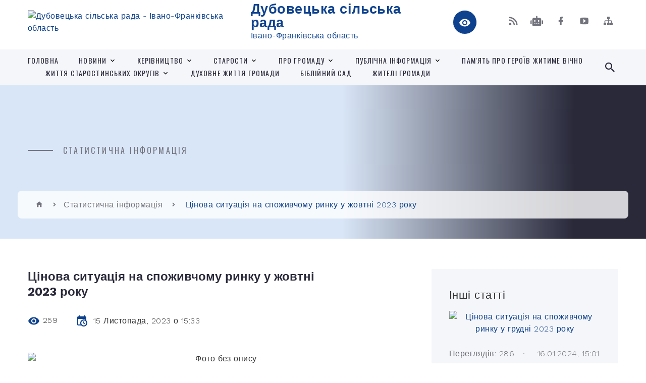

--- FILE ---
content_type: text/html; charset=UTF-8
request_url: https://dubovecka-gromada.gov.ua/news/1700055400/
body_size: 17029
content:
<!DOCTYPE html>
<html class="wide wow-animation" lang="uk">
<head>
	<!--[if IE]><meta http-equiv="X-UA-Compatible" content="IE=edge"><![endif]-->
	<meta charset="utf-8">
	<meta name="viewport" content="width=device-width, initial-scale=1">
	<!--[if IE]><script>
		document.createElement('header');
		document.createElement('nav');
		document.createElement('main');
		document.createElement('section');
		document.createElement('article');
		document.createElement('aside');
		document.createElement('footer');
		document.createElement('figure');
		document.createElement('figcaption');
	</script><![endif]-->
	<title>Цінова ситуація на споживчому ринку у жовтні 2023 року | Дубовецька сільська рада Івано-Франківська область</title>
	<meta name="description" content=". . Головне управління статистики в Івано-Франківській області повідомляє.  За даними Державної служби статистики України, інфляція на споживчому ринку в жовтні 2023р. порівняно із вереснем 2023р. в області становила 1,1%, з початку ро">
	<meta name="keywords" content="Цінова, ситуація, на, споживчому, ринку, у, жовтні, 2023, року, |, Дубовецька, сільська, рада, Івано-Франківська, область, 04357561">

	
		<meta property="og:image" content="https://rada.info/upload/users_files/04357561/64ee5189c5cec7cf988ec750ddcbb2e4.jpg">
	<meta property="og:image:width" content="500">
	<meta property="og:image:height" content="400">
			<meta property="og:title" content="Цінова ситуація на споживчому ринку у жовтні 2023 року">
				<meta property="og:type" content="article">
	<meta property="og:url" content="https://dubovecka-gromada.gov.ua/news/1700055400/">
		
		<link rel="apple-touch-icon" sizes="57x57" href="https://gromada.org.ua/apple-icon-57x57.png">
	<link rel="apple-touch-icon" sizes="60x60" href="https://gromada.org.ua/apple-icon-60x60.png">
	<link rel="apple-touch-icon" sizes="72x72" href="https://gromada.org.ua/apple-icon-72x72.png">
	<link rel="apple-touch-icon" sizes="76x76" href="https://gromada.org.ua/apple-icon-76x76.png">
	<link rel="apple-touch-icon" sizes="114x114" href="https://gromada.org.ua/apple-icon-114x114.png">
	<link rel="apple-touch-icon" sizes="120x120" href="https://gromada.org.ua/apple-icon-120x120.png">
	<link rel="apple-touch-icon" sizes="144x144" href="https://gromada.org.ua/apple-icon-144x144.png">
	<link rel="apple-touch-icon" sizes="152x152" href="https://gromada.org.ua/apple-icon-152x152.png">
	<link rel="apple-touch-icon" sizes="180x180" href="https://gromada.org.ua/apple-icon-180x180.png">
	<link rel="icon" type="image/png" sizes="192x192"  href="https://gromada.org.ua/android-icon-192x192.png">
	<link rel="icon" type="image/png" sizes="32x32" href="https://gromada.org.ua/favicon-32x32.png">
	<link rel="icon" type="image/png" sizes="96x96" href="https://gromada.org.ua/favicon-96x96.png">
	<link rel="icon" type="image/png" sizes="16x16" href="https://gromada.org.ua/favicon-16x16.png">
	<link rel="manifest" href="https://gromada.org.ua/manifest.json">
	<meta name="msapplication-TileColor" content="#ffffff">
	<meta name="msapplication-TileImage" content="https://gromada.org.ua/ms-icon-144x144.png">
	<meta name="theme-color" content="#ffffff">
	
	
		<meta name="robots" content="">
		
    <link rel="stylesheet" href="https://fonts.googleapis.com/css?family=Work+Sans:300,700,800%7COswald:300,400,500">
	
    <link rel="preload" href="//gromada.org.ua/themes/2021_bar/css/styles_vip.css?v=2.98" as="style">
	<link rel="stylesheet" href="//gromada.org.ua/themes/2021_bar/css/styles_vip.css?v=2.98">
	<link rel="stylesheet" href="//gromada.org.ua/themes/2021_bar/css/103588/theme_vip.css?v=1768091712">
	
			<!--[if lt IE 9]>
	<script src="https://oss.maxcdn.com/html5shiv/3.7.2/html5shiv.min.js"></script>
	<script src="https://oss.maxcdn.com/respond/1.4.2/respond.min.js"></script>
	<![endif]-->
	<!--[if gte IE 9]>
	<style type="text/css">
		.gradient { filter: none; }
	</style>
	<![endif]-->

</head>
<body class="">

	<a href="#top_menu" class="skip-link link" aria-label="Перейти до головного меню (Alt+1)" accesskey="1">Перейти до головного меню (Alt+1)</a>
	<a href="#left_menu" class="skip-link link" aria-label="Перейти до бічного меню (Alt+2)" accesskey="2">Перейти до бічного меню (Alt+2)</a>
    <a href="#main_content" class="skip-link link" aria-label="Перейти до головного вмісту (Alt+3)" accesskey="3">Перейти до текстового вмісту (Alt+3)</a>



<div class="page">

	<!-- Page Header-->
	<header class="section page-header">
		<!-- RD Navbar-->
		<div class="rd-navbar-wrap">
			<nav class="rd-navbar rd-navbar-corporate" data-layout="rd-navbar-fixed" data-sm-layout="rd-navbar-fixed" data-md-layout="rd-navbar-fixed" data-md-device-layout="rd-navbar-fixed" data-lg-layout="rd-navbar-static" data-lg-device-layout="rd-navbar-fixed" data-xl-layout="rd-navbar-static" data-xl-device-layout="rd-navbar-static" data-xxl-layout="rd-navbar-static" data-xxl-device-layout="rd-navbar-static" data-lg-stick-up-offset="118px" data-xl-stick-up-offset="118px" data-xxl-stick-up-offset="118px" data-lg-stick-up="true" data-xl-stick-up="true" data-xxl-stick-up="true">
				<div class="rd-navbar-aside-outer">
					<div class="rd-navbar-aside">
						<!-- RD Navbar Panel-->
						<div class="rd-navbar-panel">
							<!-- RD Navbar Toggle-->
							<button class="rd-navbar-toggle" data-rd-navbar-toggle="#rd-navbar-nav-wrap-1" aria-label="Показати меню сайту"><span></span></button>
							<a class="rd-navbar-brand" href="https://dubovecka-gromada.gov.ua/">
								<img src="https://rada.info/upload/users_files/04357561/gerb/Basic-vertical_kolir_2.png" alt="Дубовецька сільська рада - Івано-Франківська область" srcset="https://rada.info/upload/users_files/04357561/gerb/Basic-vertical_kolir_2.png">
								<span>Дубовецька сільська рада <br><small>Івано-Франківська область</small></span>
							</a>
						</div>
						<div class="rd-navbar-collapse">
							<button class="rd-navbar-collapse-toggle rd-navbar-fixed-element-1" data-rd-navbar-toggle="#rd-navbar-collapse-content-1"><span></span></button>
							<div class="rd-navbar-collapse-content" id="rd-navbar-collapse-content-1">
								<article class="unit align-items-center">
									<div class="unit-left"><a class="icon icon-md icon-modern mdi mdi-eye inverse" href="#" title="Режим високої контастності" onclick="return set_special('a231a776cc1a977a7d596c16a69a867c2ddf160c');"></a></div>
								</article>
								<article class="align-items-center">
									<div class="unit-body">
										<ul class="list-0">
											<li class="social_links">
												<div class="group group-xs group-middle">
												
													<a class="icon icon-sm icon-creative mdi mdi-rss" href="https://gromada.org.ua/rss/103588/" rel="nofollow" target="_blank" title="RSS-стрічка новин"></a>
																										<a class="icon icon-sm icon-creative mdi mdi-robot" href="https://dubovecka-gromada.gov.ua/feedback/#chat_bot" title="Наша громада в смартфоні"><i class="fas fa-robot"></i></a>
																																																				<a class="icon icon-sm icon-creative mdi mdi-facebook" href="https://www.facebook.com/profile.php?id=61555645962141" rel="nofollow" target="_blank" title="Наша сторінка у Facebook"></a>																										<a class="icon icon-sm icon-creative mdi mdi-youtube-play" href="https://www.youtube.com/channel/UCpltyDCEmhmCwK1J-6DZhig" rel="nofollow" target="_blank" title="Канал у Youtube"></a>													<a class="icon icon-sm icon-creative mdi mdi-sitemap" href="https://dubovecka-gromada.gov.ua/sitemap/" rel="nofollow" target="_blank" title="Мапа сайту"></a>
													
												</div>
											</li>
																					</ul>
									</div>
								</article>
							</div>
						</div>
					</div>
				</div>
				<div class="rd-navbar-main-outer" id="top_menu">
					<div class="rd-navbar-main">
						<div class="rd-navbar-nav-wrap" id="rd-navbar-nav-wrap-1">
							<!-- RD Navbar Search-->
							<div class="rd-navbar-search" id="rd-navbar-search-1">
								<button class="rd-navbar-search-toggle" data-rd-navbar-toggle="#rd-navbar-search-1" aria-label="Показати форму для пошуку"><span></span></button>
								<form class="rd-search" action="https://dubovecka-gromada.gov.ua/search/" data-search-live="rd-search-results-live-1" method="GET">
									<div class="form-wrap">
										<label class="form-label" for="rd-navbar-search-form-input-1">Пошук...</label>
										<input class="form-input rd-navbar-search-form-input" id="rd-navbar-search-form-input-1" type="text" name="q" aria-label="Введіть пошукову фразу" autocomplete="off">
									</div>
									<button name="gAction" value="y" class="rd-search-form-submit far fa-search" type="submit" aria-label="Здійснити пошук"></button>
								</form>
							</div>
							<!-- RD Navbar Nav-->
							<ul class="rd-navbar-nav">
																<li class="rd-nav-item">
									<a class="rd-nav-link" href="https://dubovecka-gromada.gov.ua/main/">Головна</a>
																	</li>
																<li class="rd-nav-item">
									<a class="rd-nav-link" href="https://dubovecka-gromada.gov.ua/news/">НОВИНИ</a>
																		<ul class="rd-menu rd-navbar-dropdown">
																				<li class="rd-dropdown-item">
											<a class="rd-dropdown-link" href="https://dubovecka-gromada.gov.ua/ogoloshennya-21-54-30-15-03-2021/">Оголошення</a>
																					</li>
																				<li class="rd-dropdown-item">
											<a class="rd-dropdown-link" href="https://dubovecka-gromada.gov.ua/konkursi-21-54-55-15-03-2021/">Конкурси</a>
																					</li>
																				<li class="rd-dropdown-item">
											<a class="rd-dropdown-link" href="https://dubovecka-gromada.gov.ua/informuvannya-15-11-53-15-09-2022/">Інформування</a>
																					</li>
																													</ul>
																	</li>
																<li class="rd-nav-item">
									<a class="rd-nav-link" href="https://dubovecka-gromada.gov.ua/kerivnictvo-13-42-32-10-03-2021/">Керівництво</a>
																		<ul class="rd-menu rd-navbar-dropdown">
																				<li class="rd-dropdown-item">
											<a class="rd-dropdown-link" href="https://dubovecka-gromada.gov.ua/golova-silskoi-radi-18-59-33-15-03-2021/">Сільський голова</a>
																						<ul class="rd-menu rd-navbar-dropdown">
																								<li class="rd-dropdown-item">
													<a class="rd-dropdown-link active" href="https://dubovecka-gromada.gov.ua/zvit-golovi-10-07-28-14-03-2024/">Звіти голови</a>
												</li>
																																			</ul>
																					</li>
																				<li class="rd-dropdown-item">
											<a class="rd-dropdown-link" href="https://dubovecka-gromada.gov.ua/zastupniki-silskogo-golovi-19-08-27-15-03-2021/">Заступники сільського голови</a>
																					</li>
																				<li class="rd-dropdown-item">
											<a class="rd-dropdown-link" href="https://dubovecka-gromada.gov.ua/sekretar-silskoi-radi-19-09-49-15-03-2021/">Секретар сільської ради</a>
																					</li>
																				<li class="rd-dropdown-item">
											<a class="rd-dropdown-link" href="https://dubovecka-gromada.gov.ua/kerujuchij-spravami-sekretar-vokonavchogo-komitetu-silskoi-radi-19-16-21-15-03-2021/">Керуючий справами (секретар) виконавчого комітету сільської ради</a>
																					</li>
																				<li class="rd-dropdown-item">
											<a class="rd-dropdown-link" href="https://dubovecka-gromada.gov.ua/reglament-duboveckoi-silskoi-radi-15-02-48-10-03-2021/">Регламент Дубовецької сільської ради</a>
																					</li>
																				<li class="rd-dropdown-item">
											<a class="rd-dropdown-link" href="https://dubovecka-gromada.gov.ua/deputati-13-38-32-05-02-2024/">Депутати</a>
																						<ul class="rd-menu rd-navbar-dropdown">
																								<li class="rd-dropdown-item">
													<a class="rd-dropdown-link active" href="https://dubovecka-gromada.gov.ua/deputatskij-korpus-13-49-18-05-02-2024/">Депутатський корпус</a>
												</li>
																																			</ul>
																					</li>
																				<li class="rd-dropdown-item">
											<a class="rd-dropdown-link" href="https://dubovecka-gromada.gov.ua/perelik-ta-sklad-postijnih-komisij-duboveckoi-silskoi-radi-17-01-47-16-03-2021/">Перелік та склад постійних комісій Дубовецької сільської ради</a>
																						<ul class="rd-menu rd-navbar-dropdown">
																								<li class="rd-dropdown-item">
													<a class="rd-dropdown-link active" href="https://dubovecka-gromada.gov.ua/polozhennya-pro-postijni-komisii-13-46-44-05-02-2024/">Положення про постійні комісії</a>
												</li>
																								<li class="rd-dropdown-item">
													<a class="rd-dropdown-link active" href="https://dubovecka-gromada.gov.ua/videotranslyacii-zasidan-08-57-58-30-08-2024/">Відеотрансляції засідань</a>
												</li>
																								<li class="rd-dropdown-item">
													<a class="rd-dropdown-link active" href="https://dubovecka-gromada.gov.ua/protokoli-zasidan-komisij-10-16-48-08-11-2024/">Протоколи засідань комісій</a>
												</li>
																								<li class="rd-dropdown-item">
													<a class="rd-dropdown-link active" href="https://dubovecka-gromada.gov.ua/poryadok-dennij-zasidannya-komisij-13-44-55-14-11-2024/">Порядок денний засідання комісій</a>
												</li>
																																			</ul>
																					</li>
																				<li class="rd-dropdown-item">
											<a class="rd-dropdown-link" href="https://dubovecka-gromada.gov.ua/vikonavchij-komitet-19-18-53-15-03-2021/">Виконавчий комітет</a>
																						<ul class="rd-menu rd-navbar-dropdown">
																								<li class="rd-dropdown-item">
													<a class="rd-dropdown-link active" href="https://dubovecka-gromada.gov.ua/reglament-vikonavchogo-komitetu-duboveckoi-silskoi-radi-20-54-20-15-03-2021/">Регламент виконавчого комітету Дубовецької сільської ради</a>
												</li>
																								<li class="rd-dropdown-item">
													<a class="rd-dropdown-link active" href="https://dubovecka-gromada.gov.ua/personalnij-sklad-vikonavchogo-komitetu-duboveckoi-silskoi-radi-20-53-24-15-03-2021/">Персональний склад виконавчого комітету Дубовецької сільської ради</a>
												</li>
																																			</ul>
																					</li>
																													</ul>
																	</li>
																<li class="rd-nav-item">
									<a class="rd-nav-link" href="https://dubovecka-gromada.gov.ua/starosti-19-19-20-15-03-2021/">Старости</a>
																		<ul class="rd-menu rd-navbar-dropdown">
																				<li class="rd-dropdown-item">
											<a class="rd-dropdown-link" href="https://dubovecka-gromada.gov.ua/deliivskij-starostinskij-okrug-20-56-08-15-03-2021/">Деліївський старостинський округ Дубовецької сільської ради</a>
																						<ul class="rd-menu rd-navbar-dropdown">
																								<li class="rd-dropdown-item">
													<a class="rd-dropdown-link active" href="https://dubovecka-gromada.gov.ua/zvit-starosti-12-13-56-12-03-2025/">Звіт старости</a>
												</li>
																																			</ul>
																					</li>
																				<li class="rd-dropdown-item">
											<a class="rd-dropdown-link" href="https://dubovecka-gromada.gov.ua/kinchakivskij-starostinskij-okrug-duboveckoi-silskoi-radi-20-58-44-15-03-2021/">Кінчаківський старостинський округ Дубовецької сільської ради</a>
																						<ul class="rd-menu rd-navbar-dropdown">
																								<li class="rd-dropdown-item">
													<a class="rd-dropdown-link active" href="https://dubovecka-gromada.gov.ua/zvit-starosti-16-20-39-25-03-2024/">Звіт старости</a>
												</li>
																																			</ul>
																					</li>
																				<li class="rd-dropdown-item">
											<a class="rd-dropdown-link" href="https://dubovecka-gromada.gov.ua/lanivskij-starostinskij-okrug-duboveckoi-silskoi-radi-20-59-34-15-03-2021/">Ланівський старостинський округ Дубовецької сільської ради</a>
																						<ul class="rd-menu rd-navbar-dropdown">
																								<li class="rd-dropdown-item">
													<a class="rd-dropdown-link active" href="https://dubovecka-gromada.gov.ua/zvit-starosti-16-50-40-25-03-2024/">Звіт старости</a>
												</li>
																																			</ul>
																					</li>
																				<li class="rd-dropdown-item">
											<a class="rd-dropdown-link" href="https://dubovecka-gromada.gov.ua/mariyampilskij-starostinskij-okrug-duboveckoi-silskoi-radi-21-00-29-15-03-2021/">Маріямпільський старостинський округ Дубовецької сільської ради</a>
																						<ul class="rd-menu rd-navbar-dropdown">
																								<li class="rd-dropdown-item">
													<a class="rd-dropdown-link active" href="https://dubovecka-gromada.gov.ua/zvit-starosti-16-49-35-25-03-2024/">Звіт старости</a>
												</li>
																																			</ul>
																					</li>
																				<li class="rd-dropdown-item">
											<a class="rd-dropdown-link" href="https://dubovecka-gromada.gov.ua/meduhivskij-starostinskij-okrug-duboveckoi-silskoi-radi-21-01-16-15-03-2021/">Медухівський старостинський округ Дубовецької сільської ради</a>
																						<ul class="rd-menu rd-navbar-dropdown">
																								<li class="rd-dropdown-item">
													<a class="rd-dropdown-link active" href="https://dubovecka-gromada.gov.ua/zvit-starosti-16-44-49-25-03-2024/">Звіт старости</a>
												</li>
																																			</ul>
																					</li>
																				<li class="rd-dropdown-item">
											<a class="rd-dropdown-link" href="https://dubovecka-gromada.gov.ua/mezhigoreckij-starostinskij-okrug-duboveckoi-silskoi-radi-21-02-11-15-03-2021/">Межигорецький старостинський округ Дубовецької сільської ради</a>
																						<ul class="rd-menu rd-navbar-dropdown">
																								<li class="rd-dropdown-item">
													<a class="rd-dropdown-link active" href="https://dubovecka-gromada.gov.ua/zvit-starosti-16-12-21-25-03-2024/">Звіт старости</a>
												</li>
																																			</ul>
																					</li>
																				<li class="rd-dropdown-item">
											<a class="rd-dropdown-link" href="https://dubovecka-gromada.gov.ua/tumirskij-starostinskij-okrug-duboveckoi-silskoi-radi-21-03-07-15-03-2021/">Тумирський старостинський округ Дубовецької сільської ради</a>
																						<ul class="rd-menu rd-navbar-dropdown">
																								<li class="rd-dropdown-item">
													<a class="rd-dropdown-link active" href="https://dubovecka-gromada.gov.ua/zvit-starosti-16-35-24-25-03-2024/">Звіт старости</a>
												</li>
																																			</ul>
																					</li>
																				<li class="rd-dropdown-item">
											<a class="rd-dropdown-link" href="https://dubovecka-gromada.gov.ua/tustanskij-starostinskij-okrug-duboveckoi-silskoi-radi-21-03-43-15-03-2021/">Тустанський старостинський округ Дубовецької сільської ради</a>
																						<ul class="rd-menu rd-navbar-dropdown">
																								<li class="rd-dropdown-item">
													<a class="rd-dropdown-link active" href="https://dubovecka-gromada.gov.ua/zvit-starosti-16-06-38-25-03-2024/">Звіт старости</a>
												</li>
																																			</ul>
																					</li>
																													</ul>
																	</li>
																<li class="rd-nav-item">
									<a class="rd-nav-link" href="https://dubovecka-gromada.gov.ua/structure/">ПРО ГРОМАДУ</a>
																		<ul class="rd-menu rd-navbar-dropdown">
																				<li class="rd-dropdown-item">
											<a class="rd-dropdown-link" href="https://dubovecka-gromada.gov.ua/karta-gromadi-12-02-11-10-03-2021/">Карта</a>
																					</li>
																				<li class="rd-dropdown-item">
											<a class="rd-dropdown-link" href="https://dubovecka-gromada.gov.ua/pasport-gromadi-12-03-58-10-03-2021/">Паспорт громади</a>
																					</li>
																				<li class="rd-dropdown-item">
											<a class="rd-dropdown-link" href="https://dubovecka-gromada.gov.ua/istorichna-dovidka-12-48-57-10-03-2021/">Історична довідка</a>
																						<ul class="rd-menu rd-navbar-dropdown two_column">
																								<li class="rd-dropdown-item">
													<a class="rd-dropdown-link active" href="https://dubovecka-gromada.gov.ua/selo-bishiv-11-51-24-31-03-2021/">село Бишів</a>
												</li>
																								<li class="rd-dropdown-item">
													<a class="rd-dropdown-link active" href="https://dubovecka-gromada.gov.ua/selo-vodniki-11-56-21-31-03-2021/">село Водники</a>
												</li>
																								<li class="rd-dropdown-item">
													<a class="rd-dropdown-link active" href="https://dubovecka-gromada.gov.ua/selo-voronicya-11-50-37-31-03-2021/">село Ворониця</a>
												</li>
																								<li class="rd-dropdown-item">
													<a class="rd-dropdown-link active" href="https://dubovecka-gromada.gov.ua/selo-delieve-11-58-53-31-03-2021/">село Делієве</a>
												</li>
																								<li class="rd-dropdown-item">
													<a class="rd-dropdown-link active" href="https://dubovecka-gromada.gov.ua/selo-dubivci-09-47-03-31-03-2021/">село Дубівці</a>
												</li>
																								<li class="rd-dropdown-item">
													<a class="rd-dropdown-link active" href="https://dubovecka-gromada.gov.ua/selo-kinchaki-12-02-00-31-03-2021/">село Кінчаки</a>
												</li>
																								<li class="rd-dropdown-item">
													<a class="rd-dropdown-link active" href="https://dubovecka-gromada.gov.ua/selo-kremidiv-12-20-06-31-03-2021/">село Кремидів</a>
												</li>
																								<li class="rd-dropdown-item">
													<a class="rd-dropdown-link active" href="https://dubovecka-gromada.gov.ua/selo-lani-12-06-49-31-03-2021/">село Лани</a>
												</li>
																								<li class="rd-dropdown-item">
													<a class="rd-dropdown-link active" href="https://dubovecka-gromada.gov.ua/selo-mariyampil-12-07-22-31-03-2021/">село Маріямпіль</a>
												</li>
																								<li class="rd-dropdown-item">
													<a class="rd-dropdown-link active" href="https://dubovecka-gromada.gov.ua/selo-mezhigirci-12-12-25-31-03-2021/">село Межигірці</a>
												</li>
																								<li class="rd-dropdown-item">
													<a class="rd-dropdown-link active" href="https://dubovecka-gromada.gov.ua/selo-meduha-17-22-51-30-03-2021/">село Медуха</a>
												</li>
																								<li class="rd-dropdown-item">
													<a class="rd-dropdown-link active" href="https://dubovecka-gromada.gov.ua/selo-ozerce-12-05-05-31-03-2021/">село Озерце</a>
												</li>
																								<li class="rd-dropdown-item">
													<a class="rd-dropdown-link active" href="https://dubovecka-gromada.gov.ua/selo-sadki-12-05-47-31-03-2021/">село Садки</a>
												</li>
																								<li class="rd-dropdown-item">
													<a class="rd-dropdown-link active" href="https://dubovecka-gromada.gov.ua/selo-tumir-12-17-21-31-03-2021/">село Тумир</a>
												</li>
																								<li class="rd-dropdown-item">
													<a class="rd-dropdown-link active" href="https://dubovecka-gromada.gov.ua/selo-tustan-12-20-37-31-03-2021/">село Тустань</a>
												</li>
																																			</ul>
																					</li>
																				<li class="rd-dropdown-item">
											<a class="rd-dropdown-link" href="https://dubovecka-gromada.gov.ua/osvita-14-37-50-10-03-2021/">Освіта</a>
																						<ul class="rd-menu rd-navbar-dropdown">
																								<li class="rd-dropdown-item">
													<a class="rd-dropdown-link active" href="https://dubovecka-gromada.gov.ua/sajti-zakladiv-osviti-10-59-06-31-08-2022/">Сайти закладів загальної середньої освіти</a>
												</li>
																								<li class="rd-dropdown-item">
													<a class="rd-dropdown-link active" href="https://dubovecka-gromada.gov.ua/sajti-zakladiv-doshkilnoi-osviti-12-46-26-31-08-2022/">Сайти закладів дошкільної освіти</a>
												</li>
																																			</ul>
																					</li>
																				<li class="rd-dropdown-item">
											<a class="rd-dropdown-link" href="https://dubovecka-gromada.gov.ua/kultura-14-38-41-10-03-2021/">Культура</a>
																						<ul class="rd-menu rd-navbar-dropdown">
																								<li class="rd-dropdown-item">
													<a class="rd-dropdown-link active" href="https://dubovecka-gromada.gov.ua/molod-duboveckoi-tg-12-15-43-03-03-2023/">Молодь Дубовецької ТГ</a>
												</li>
																								<li class="rd-dropdown-item">
													<a class="rd-dropdown-link active" href="https://dubovecka-gromada.gov.ua/kulturne-zhittya-gromadi-16-26-04-23-11-2023/">Культурне життя громади</a>
												</li>
																																			</ul>
																					</li>
																				<li class="rd-dropdown-item">
											<a class="rd-dropdown-link" href="https://dubovecka-gromada.gov.ua/ohorona-zdorovya-14-39-59-10-03-2021/">Охорона здоров'я</a>
																						<ul class="rd-menu rd-navbar-dropdown">
																								<li class="rd-dropdown-item">
													<a class="rd-dropdown-link active" href="https://dubovecka-gromada.gov.ua/dubovecka-ambulatoriya-zagalnoi-praktiki-simejnoi-medicini-09-18-33-09-04-2021/">Дубовецька амбулаторія загальної практики сімейної медицини</a>
												</li>
																								<li class="rd-dropdown-item">
													<a class="rd-dropdown-link active" href="https://dubovecka-gromada.gov.ua/mariyampilska-ambulatoriya-zagalnoi-praktiki-simejnoi-medicini-09-26-26-09-04-2021/">Маріямпільська амбулаторія загальної практики сімейної медицини</a>
												</li>
																								<li class="rd-dropdown-item">
													<a class="rd-dropdown-link active" href="https://dubovecka-gromada.gov.ua/tustanska-ambulatoriya-zagalnoi-praktiki-simejnoi-medicini-10-00-50-03-04-2025/">Тустанська амбулаторія загальної практики сімейної медицини</a>
												</li>
																																			</ul>
																					</li>
																				<li class="rd-dropdown-item">
											<a class="rd-dropdown-link" href="https://dubovecka-gromada.gov.ua/sportivne-zhittya-14-42-39-10-03-2021/">Спортивне життя</a>
																					</li>
																				<li class="rd-dropdown-item">
											<a class="rd-dropdown-link" href="https://dubovecka-gromada.gov.ua/transportne-spoluchennya-14-44-25-10-03-2021/">Транспортне сполучення</a>
																					</li>
																													</ul>
																	</li>
																<li class="rd-nav-item">
									<a class="rd-nav-link" href="https://dubovecka-gromada.gov.ua/photo/">Публічна інформація</a>
																		<ul class="rd-menu rd-navbar-dropdown">
																				<li class="rd-dropdown-item">
											<a class="rd-dropdown-link" href="https://dubovecka-gromada.gov.ua/videotranslyacii-sesij-silskoi-radi-09-12-00-28-08-2024/">Відеотрансляції сесій сільської ради</a>
																					</li>
																				<li class="rd-dropdown-item">
											<a class="rd-dropdown-link" href="https://dubovecka-gromada.gov.ua/perelik-ob’ektiv-komunalnoi-vlasnosti-duboveckoi-silskoi-radi-09-21-50-22-04-2025/">Перелік об’єктів комунальної власності Дубовецької сільської ради</a>
																					</li>
																													</ul>
																	</li>
																<li class="rd-nav-item">
									<a class="rd-nav-link" href="https://dubovecka-gromada.gov.ua/pamyat-pro-geroiv-zhitime-vichno-11-07-42-30-11-2023/">Пам'ять про Героїв  житиме вічно</a>
																	</li>
																<li class="rd-nav-item">
									<a class="rd-nav-link" href="https://dubovecka-gromada.gov.ua/zhittya-starostinskih-okrugiv-12-41-47-16-10-2022/">Життя старостинських округів</a>
																		<ul class="rd-menu rd-navbar-dropdown">
																				<li class="rd-dropdown-item">
											<a class="rd-dropdown-link" href="https://dubovecka-gromada.gov.ua/dubivci-16-51-39-30-10-2023/">Дубівці</a>
																					</li>
																				<li class="rd-dropdown-item">
											<a class="rd-dropdown-link" href="https://dubovecka-gromada.gov.ua/meduhivskij-starostinskij-okrug-12-42-57-16-10-2022/">Медухівський старостинський округ</a>
																					</li>
																				<li class="rd-dropdown-item">
											<a class="rd-dropdown-link" href="https://dubovecka-gromada.gov.ua/tustanskij-starostinskij-okrug-12-43-35-16-10-2022/">Тустанський старостинський округ</a>
																					</li>
																				<li class="rd-dropdown-item">
											<a class="rd-dropdown-link" href="https://dubovecka-gromada.gov.ua/mezhigoreckij-starostinskij-okrug-12-44-18-16-10-2022/">Межигорецький старостинський округ</a>
																					</li>
																				<li class="rd-dropdown-item">
											<a class="rd-dropdown-link" href="https://dubovecka-gromada.gov.ua/selo-dubivci-12-44-53-16-10-2022/">Село Дубівці</a>
																					</li>
																				<li class="rd-dropdown-item">
											<a class="rd-dropdown-link" href="https://dubovecka-gromada.gov.ua/mariyampilskij-starostinskij-okrug-12-45-54-16-10-2022/">Маріямпільський старостинський округ</a>
																					</li>
																				<li class="rd-dropdown-item">
											<a class="rd-dropdown-link" href="https://dubovecka-gromada.gov.ua/lanivskij-starostinskij-okrug-12-46-27-16-10-2022/">Ланівський старостинський округ</a>
																					</li>
																				<li class="rd-dropdown-item">
											<a class="rd-dropdown-link" href="https://dubovecka-gromada.gov.ua/deliivskij-starostinskij-okrug-12-47-11-16-10-2022/">Деліївський старостинський округ</a>
																					</li>
																				<li class="rd-dropdown-item">
											<a class="rd-dropdown-link" href="https://dubovecka-gromada.gov.ua/kinchakivskij-starostinskij-okrug-12-55-46-16-10-2022/">Кінчаківський старостинський округ</a>
																					</li>
																				<li class="rd-dropdown-item">
											<a class="rd-dropdown-link" href="https://dubovecka-gromada.gov.ua/tumirskij-starostinskij-okrug-14-48-21-15-11-2023/">Тумирський старостинський округ</a>
																					</li>
																													</ul>
																	</li>
																<li class="rd-nav-item">
									<a class="rd-nav-link" href="https://dubovecka-gromada.gov.ua/duhovne-zhittya-gromadi-11-15-06-31-03-2023/">Духовне життя громади</a>
																	</li>
																<li class="rd-nav-item">
									<a class="rd-nav-link" href="https://dubovecka-gromada.gov.ua/biblijnij-sad-12-49-01-22-08-2023/">Біблійний сад</a>
																	</li>
																<li class="rd-nav-item">
									<a class="rd-nav-link" href="https://dubovecka-gromada.gov.ua/zhiteli-gromadi-11-19-29-31-03-2023/">Жителі громади</a>
																	</li>
																							</ul>
						</div>
					</div>
				</div>
			</nav>
		</div>
	</header>

		<section class="breadcrumbs-custom bg-image" style="background-image: url(https://rada.info/upload/users_files/04357561/backgrounds/1618531747_4-p-ukrainskii-fon-4_2.jpg);">
		<div class="breadcrumbs-custom-inner">
			<div class="container breadcrumbs-custom-container">
				<div class="breadcrumbs-custom-main">
										<h6 class="breadcrumbs-custom-subtitle title-decorated">Статистична інформація</h6>
									</div>
				<ul class="breadcrumbs-custom-path"><li><a href="https://dubovecka-gromada.gov.ua/" title="Головна сторінка"><span class="icon mdi mdi-home"></span></a></li><li><a href="https://dubovecka-gromada.gov.ua/statistichna-informaciya-11-45-32-26-11-2021/" aria-current="page">Статистична інформація</a></li> <li class="active">Цінова ситуація на споживчому ринку у жовтні 2023 року</li></ul>
			</div>
		</div>
	</section>
	
	<div id="main_content">
						<section class="section section-sm">
	<div class="container">
		<div class="row row-50">
			<div class="col-lg-8">

				<article class="post-creative bar_content">
					<h1 class="post-creative-title">Цінова ситуація на споживчому ринку у жовтні 2023 року</h1>
					<ul class="post-creative-meta margin_b_45">
						<li>
							<span class="icon mdi mdi-eye"></span>
							259
						</li>
						<li>
							<span class="icon mdi mdi-calendar-clock"></span>
							<time datetime="2023">15 Листопада, 2023 о 15:33</time>
						</li>
											</ul>

					
					
					<main>
					<p style="margin: 0cm 0cm 0.0001pt; text-align: center;"><img alt="Фото без опису"  alt="" src="https://rada.info/upload/users_files/04357561/64ee5189c5cec7cf988ec750ddcbb2e4.jpg" style="width: 1000px; height: 800px;" /></p>

<p style="text-align:justify; margin:0cm 0cm 0.0001pt"><span style="font-size:10pt"><span style="font-family:&quot;Times New Roman&quot;,serif"><span style="font-size:14.0pt">Головне</span> <span style="font-size:14.0pt">управління</span> <span style="font-size:14.0pt">статистики</span> <span style="font-size:14.0pt">в Івано-Франківській</span> <span style="font-size:14.0pt">області повідомляє</span><span lang="UK" style="font-size:14.0pt">.&nbsp; За даними Державної служби статистики України, інфляція на споживчому ринку в жовтні 2023р. порівняно із вереснем 2023р. в області становила 1,1%, з початку року &ndash; 4,3%, в Україні (дані наведено без урахування тимчасово окупованих російською федерацією територій та частини територій, на яких ведуться (велися) бойові дії) &ndash; 0,8% та 3,8% відповідно.</span></span></span></p>

<p class="MsoBodyTextIndent" style="margin:0cm 0cm 0.0001pt; text-align:justify"><span style="font-size:14pt"><span style="font-family:&quot;Times New Roman&quot;,serif">У жовтні п.р. приріст споживчих цін на 0,3&ndash;1,1% зафіксовано у всіх регіонах України.</span></span></p>

<p class="MsoBodyTextIndent" style="margin:0cm 0cm 0.0001pt; text-align:justify"><span style="font-size:14pt"><span style="font-family:&quot;Times New Roman&quot;,serif">На споживчому ринку області в жовтні 2023р. порівняно з попереднім місяцем ціни на продукти харчування та безалкогольні напої зросли на 1,5%. Найбільше (на 12,8% та 10,9%) подорожчали яйця та овочі. На 2,9&ndash;0,6% зросли ціни на молоко та молочні продукти, масло, соняшникову олію, рис, безалкогольні напої, макаронні вироби, яловичину. Водночас на 6,3&ndash;0,5% знизилися ціни на продукти переробки зернових, цукор, свинину. </span></span></p>

<p class="MsoBodyTextIndent" style="margin:0cm 0cm 0.0001pt; text-align:justify"><span style="font-size:14pt"><span style="font-family:&quot;Times New Roman&quot;,serif">Ціни на алкогольні напої та тютюнові вироби підвищилися на 1,0%, у т.ч. на тютюнові вироби &ndash; на 1,3%, алкогольні напої &ndash; на 0,6%.</span></span></p>

<p class="MsoBodyTextIndent" style="margin:0cm 0cm 0.0001pt; text-align:justify"><span style="font-size:14pt"><span style="font-family:&quot;Times New Roman&quot;,serif">Зростання цін &nbsp;у &nbsp;сфері &nbsp;охорони здоров&rsquo;я на 2,0%, відбулося &nbsp;в першу чергу за рахунок подорожчання послуг лікарень на 6,1% та амбулаторних &nbsp;послуг &nbsp;&ndash; на 3,5%.</span></span></p>

<p class="MsoBodyTextIndent" style="margin:0cm 0cm 0.0001pt; text-align:justify"><span style="font-size:14pt"><span style="font-family:&quot;Times New Roman&quot;,serif">Ціни на транспорт зросли на 1,3% в основному через подорожчання палива та мастил на 3,1%, а також проїзду в автодорожньому пасажирському транспорті &ndash; на 1,7%. Водночас на 6,3% подешевшав проїзд у залізничному пасажирському транспорті.</span></span></p>

<p class="MsoBodyTextIndent" style="margin:0cm 0cm 0.0001pt; text-align:justify">https://ifstat.gov.ua/.</p>

<p class="MsoBodyTextIndent" style="margin:0cm 0cm 0.0001pt; text-align:justify">&nbsp;</p>
					</main>

					<div class="clearfix"></div>

					
					<ul class="post-creative-footer">
						<li><a href="https://dubovecka-gromada.gov.ua/statistichna-informaciya-11-45-32-26-11-2021/" class="button button-sm button-primary button-winona">&laquo; повернутися</a></li>
												<li>Сподобалась новина? Поширте:</li>
						<li>
							<div class="group group-xs group-middle">
																<a data-type="fb" class="social_share icon icon-sm icon-creative mdi mdi-facebook" onclick="window.open('https://www.facebook.com/sharer/sharer.php?u=https://dubovecka-gromada.gov.ua/news/1700055400/', '', 'toolbar=0,status=0,scrollbars=1,width=626,height=436'); return false;" href="#" rel="nofollow" title="Поширити у Facebook"></a>
								<a data-type="tw" class="social_share icon icon-sm icon-creative mdi mdi-twitter" onclick="window.open('https://twitter.com/intent/tweet?url=https://dubovecka-gromada.gov.ua/news/1700055400/&text=%D0%A6%D1%96%D0%BD%D0%BE%D0%B2%D0%B0+%D1%81%D0%B8%D1%82%D1%83%D0%B0%D1%86%D1%96%D1%8F+%D0%BD%D0%B0+%D1%81%D0%BF%D0%BE%D0%B6%D0%B8%D0%B2%D1%87%D0%BE%D0%BC%D1%83+%D1%80%D0%B8%D0%BD%D0%BA%D1%83+%D1%83+%D0%B6%D0%BE%D0%B2%D1%82%D0%BD%D1%96+2023+%D1%80%D0%BE%D0%BA%D1%83', '', 'toolbar=0,status=0,scrollbars=1,width=626,height=436'); return false;" href="#" rel="nofollow" title="Поширити у Twitter"></a>
								<a onclick="window.print(); return false;" rel="nofollow" class="icon icon-sm icon-creative mdi mdi-printer" href="#" title="Надрукувати"></a>
							</div>
						</li>
											</ul>
					
				</article>

				
			</div>

						<div class="col-lg-4">
				
				<div class="profile-thin">

					<div class="aside-title">Інші статті</div>

										<article class="post-classic">
						<a class="post-classic-media" href="https://dubovecka-gromada.gov.ua/news/1705410137/">
														<img src="https://rada.info/upload/users_files/04357561/2edf6ab41b91eb4e9cc7c00190b8f80f.jpg" alt="Цінова ситуація на споживчому ринку у грудні 2023 року">
																				</a>
						<ul class="post-classic-meta">
							<li>Переглядів: 286</li>
	                        <li>
	                          <time datetime="2024">16.01.2024, 15:01</time>
	                        </li>
						</ul>
						<h4 class="post-modern-title"><a href="https://dubovecka-gromada.gov.ua/news/1705410137/">Цінова ситуація на споживчому ринку у грудні 2023 року</a></h4>
					</article>
										<article class="post-classic">
						<a class="post-classic-media" href="https://dubovecka-gromada.gov.ua/news/1702891321/">
														<img src="https://rada.info/upload/users_files/04357561/39a6897bec7aa1e0556ff85fa3269b5a.jpg" alt="Цінова ситуація на споживчому ринку у листопаді 2023 року">
																				</a>
						<ul class="post-classic-meta">
							<li>Переглядів: 275</li>
	                        <li>
	                          <time datetime="2023">18.12.2023, 11:20</time>
	                        </li>
						</ul>
						<h4 class="post-modern-title"><a href="https://dubovecka-gromada.gov.ua/news/1702891321/">Цінова ситуація на споживчому ринку у листопаді 2023 року</a></h4>
					</article>
										<article class="post-classic">
						<a class="post-classic-media" href="https://dubovecka-gromada.gov.ua/news/1702565539/">
														<img src="https://rada.info/upload/users_files/04357561/8ee2a3bb166dd3d2fc3efd48eccd85f5.jpg" alt="Цінова ситуація на споживчому ринку у листопаді 2023 року">
																				</a>
						<ul class="post-classic-meta">
							<li>Переглядів: 284</li>
	                        <li>
	                          <time datetime="2023">14.12.2023, 16:42</time>
	                        </li>
						</ul>
						<h4 class="post-modern-title"><a href="https://dubovecka-gromada.gov.ua/news/1702565539/">Цінова ситуація на споживчому ринку у листопаді 2023 року</a></h4>
					</article>
					
					<p><a href="https://dubovecka-gromada.gov.ua/statistichna-informaciya-11-45-32-26-11-2021/" class="button button-sm button-primary button-winona">Всі статті</a></p>

				</div>
				
				<div id="banner_block" class="margin_t_45">

					
					<p><a rel="nofollow" href="https://center.diia.gov.ua" target="_blank"><img alt="Платформа Центрів Дія" src="https://rada.info/upload/users_files/04357561/237741e1a92ca4c0558c2d33cdee53f5.jpg" style="width: 264px; height: 220px;" /></a></p>

<p><a rel="nofollow" href="https://www.burshtynplus.biz/"><img alt="Фото без опису"  src="https://rada.info/upload/users_files/04357561/db67231f499f1c0f05732cf7306db47c.jpg" style="width: 500px; height: 111px;" /></a></p>

<p>&nbsp;</p>
					<div class="clearfix"></div>

					<style>
.sidebar_menu {
background-color: #011957;
}
.right .sidebar_menu ul li a {
background-color: #011957;
color: #fff;
}
</style>
					<div class="clearfix"></div>

				</div>
				
			</div>
			
		</div>
	</div>
</section>

<section class="section section-sm bg-gray-100 right_menu_b" id="left_menu">
	<div class="container">
		
        <div class="owl-carousel owl-carousel-centered-pagination" data-items="1" data-sm-items="2" data-md-items="3" data-lg-items="4" data-dots="true" data-stage-padding="0" data-loop="false" data-margin="30" data-mouse-drag="true">
			            <div class="item">
				<h5><a href="https://dubovecka-gromada.gov.ua/aparat-silskoi-radi-14-11-48-05-02-2024/">Апарат сільської ради</a></h5>
				            </div>
			            <div class="item">
				<h5><a href="https://dubovecka-gromada.gov.ua/docs/">Архів документів</a></h5>
								<ul>
										<li>
						<a href="https://dubovecka-gromada.gov.ua/poimenne-golosuvannya-16-49-44-15-06-2022/">Поіменне голосування</a>
					</li>
										<li>
						<a href="https://dubovecka-gromada.gov.ua/rishennya-vikonavchogo-komitetu-15-12-16-28-11-2022/">Рішення виконавчого комітету</a>
					</li>
														</ul>
				            </div>
			            <div class="item">
				<h5><a href="https://dubovecka-gromada.gov.ua/rozporyadzhennya-golovi-21-31-02-15-03-2021/">Розпорядження голови</a></h5>
				            </div>
			            <div class="item">
				<h5><a href="https://dubovecka-gromada.gov.ua/strategiya-rozvitku-gromadi-21-31-42-15-03-2021/">Стратегія розвитку громади</a></h5>
				            </div>
			            <div class="item">
				<h5><a href="https://dubovecka-gromada.gov.ua/statut-duboveckoi-teritorialnoi-gromadi-proekt-11-04-49-17-10-2025/">Статут Дубовецької територіальної громади (проєкт)</a></h5>
				            </div>
			            <div class="item">
				<h5><a href="https://dubovecka-gromada.gov.ua/bjudzhet-gromadi-2021-r-21-34-07-15-03-2021/">Бюджет</a></h5>
								<ul>
										<li>
						<a href="https://dubovecka-gromada.gov.ua/pasporti-bjudzhetnih-program-10-52-56-22-03-2021/">Паспорти бюджетних програм та звіти про їх виконання</a>
					</li>
										<li>
						<a href="https://dubovecka-gromada.gov.ua/bjudzhetni-zapiti-10-42-57-30-12-2021/">Бюджетні запити</a>
					</li>
														</ul>
				            </div>
			            <div class="item">
				<h5><a href="https://dubovecka-gromada.gov.ua/bjudzhet-uchasti-15-31-35-30-06-2021/">Бюджет участі</a></h5>
				            </div>
			            <div class="item">
				<h5><a href="https://dubovecka-gromada.gov.ua/proekt-decide-13-31-01-09-02-2022/">Шкільний громадський бюджет</a></h5>
				            </div>
			            <div class="item">
				<h5><a href="https://dubovecka-gromada.gov.ua/regulyatorna-politika-13-28-49-25-03-2021/">Регуляторна політика</a></h5>
								<ul>
										<li>
						<a href="https://dubovecka-gromada.gov.ua/planuvannya-regulyatornoi-diyalnosti-11-57-48-07-07-2021/">Планування регуляторної діяльності</a>
					</li>
										<li>
						<a href="https://dubovecka-gromada.gov.ua/opriljudnennya-proektiv-regulyatornih-aktiv-11-58-38-07-07-2021/">Оприлюднення проєктів регуляторних актів</a>
					</li>
										<li>
						<a href="https://dubovecka-gromada.gov.ua/perelik-dijuchih-regulyatornih-aktiv-11-59-12-07-07-2021/">Перелік діючих регуляторних актів</a>
					</li>
										<li>
						<a href="https://dubovecka-gromada.gov.ua/vidstezhennya-rezultativnosti-regulyatornih-aktiv-12-04-20-07-07-2021/">Відстеження результативності регуляторних актів</a>
					</li>
										<li>
						<a href="https://dubovecka-gromada.gov.ua/zviti-golovi-z-regulyatornoi-diyalnosti-12-05-39-07-07-2021/">Звіти голови з регуляторної діяльності</a>
					</li>
										<li>
						<a href="https://dubovecka-gromada.gov.ua/normativnopravova-baza-u-sferi-regulyatornoi-diyalnosti-12-10-37-07-07-2021/">Нормативно-правова база у сфері регуляторної діяльності</a>
					</li>
														</ul>
				            </div>
			            <div class="item">
				<h5><a href="https://dubovecka-gromada.gov.ua/antikorupcijna-diyalnist-08-38-37-14-08-2024/">Антикорупційна діяльність</a></h5>
				            </div>
			            <div class="item">
				<h5><a href="https://dubovecka-gromada.gov.ua/viddil-zemelnih-resursiv-ta-prostorovogo-planuvannya-16-15-36-27-10-2022/">Відділ земельних ресурсів та просторового планування</a></h5>
				            </div>
			            <div class="item">
				<h5><a href="https://dubovecka-gromada.gov.ua/cnap-10-10-11-14-07-2021/">ЦНАП</a></h5>
								<ul>
										<li>
						<a href="https://dubovecka-gromada.gov.ua/zagalna-informaciya-14-00-25-14-07-2021/">Загальна інформація</a>
					</li>
										<li>
						<a href="https://dubovecka-gromada.gov.ua/rozporyadchi-dokumenti-15-05-03-14-07-2021/">Розпорядчі документи</a>
					</li>
										<li>
						<a href="https://dubovecka-gromada.gov.ua/informacijni-karti-15-06-03-14-07-2021/">Інформаційні картки</a>
					</li>
										<li>
						<a href="https://dubovecka-gromada.gov.ua/administrativni-poslugi-15-08-15-14-07-2021/">Адміністративні послуги</a>
					</li>
														</ul>
				            </div>
			            <div class="item">
				<h5><a href="https://dubovecka-gromada.gov.ua/nadzvichajni-situacii-ta-civilnij-zihist-14-21-41-04-08-2021/">Надзвичайні ситуації та цивільний захист</a></h5>
								<ul>
										<li>
						<a href="https://dubovecka-gromada.gov.ua/dpk-duboveckoi-tg-12-32-08-07-09-2022/">ДПК Дубовецької ТГ</a>
					</li>
										<li>
						<a href="https://dubovecka-gromada.gov.ua/informuvannya-10-27-29-05-09-2022/">Інформування</a>
					</li>
														</ul>
				            </div>
			            <div class="item">
				<h5><a href="https://dubovecka-gromada.gov.ua/sluzhba-u-spravah-ditej-12-24-01-01-12-2023/">Служба у справах дітей</a></h5>
								<ul>
										<li>
						<a href="https://dubovecka-gromada.gov.ua/kontaktni-dani-16-51-32-29-04-2024/">Контактні дані</a>
					</li>
														</ul>
				            </div>
			            <div class="item">
				<h5><a href="https://dubovecka-gromada.gov.ua/viddil-socialnih-poslug-11-26-19-13-11-2023/">Відділ соціальних послуг</a></h5>
				            </div>
			            <div class="item">
				<h5><a href="https://dubovecka-gromada.gov.ua/viddil-ekonomichnoi-politiki-proektnoi-roboti-ta-turizmu-12-10-04-01-12-2023/">Відділ економічної політики, проєктної роботи та туризму</a></h5>
				            </div>
			            <div class="item">
				<h5><a href="https://dubovecka-gromada.gov.ua/komunalni-zakladi-14-57-48-24-07-2025/">КОМУНАЛЬНІ ЗАКЛАДИ ТА УСТАНОВИ</a></h5>
								<ul>
										<li>
						<a href="https://dubovecka-gromada.gov.ua/kzpo-centr-dozvillya-ditej-ta-molodi-14-59-49-24-07-2025/">КЗПО «Центр дозвілля дітей та молоді Дубовецької сільської ради»</a>
					</li>
										<li>
						<a href="https://dubovecka-gromada.gov.ua/ku-centr-nadannya-socialnih-poslug-11-32-05-02-10-2025/">КУ «Центр надання соціальних послуг»</a>
					</li>
										<li>
						<a href="https://dubovecka-gromada.gov.ua/komunalna-ustanova-molodizhnij-centr-krok-za-krokom-09-21-51-29-07-2025/">Комунальна установа молодіжний центр «Крок за кроком»</a>
					</li>
														</ul>
				            </div>
			            <div class="item">
				<h5><a href="https://dubovecka-gromada.gov.ua/kolektivni-dogovori-11-52-59-11-04-2024/">Колективні договори</a></h5>
				            </div>
			            <div class="item">
				<h5><a href="https://dubovecka-gromada.gov.ua/teritorialna-viborcha-komisiya-21-35-27-15-03-2021/">Територіальна виборча комісія</a></h5>
				            </div>
			            <div class="item">
				<h5><a href="https://dubovecka-gromada.gov.ua/informaciya-dlya-vnutrishno-peremischenih-osib-13-20-46-29-08-2023/">Інформація для внутрішньо переміщених осіб</a></h5>
				            </div>
			            <div class="item">
				<h5><a href="https://dubovecka-gromada.gov.ua/statistichna-informaciya-11-45-32-26-11-2021/">Статистична інформація</a></h5>
				            </div>
			            <div class="item">
				<h5><a href="https://dubovecka-gromada.gov.ua/rogatinskij-viddil-ivanofrankivskogo-rajonnogo-viddilu-du-ivanofrankivskij-ockph-moz-informue-08-47-52-05-01-2022/">Рогатинський відділ Івано-Франківського районного відділу ДУ «Івано-Франківський ОЦКПХ МОЗ» інформує</a></h5>
				            </div>
			            <div class="item">
				<h5><a href="https://dubovecka-gromada.gov.ua/gu-derzhprodspozhivsluzhbi-v-ivanofrankivskij-oblasti-informue-10-33-30-18-05-2022/">ГУ Держпродспоживслужби в Івано-Франківській області інформує</a></h5>
				            </div>
			            <div class="item">
				<h5><a href="https://dubovecka-gromada.gov.ua/protidiya-domashnomu-nasilstvu-13-53-51-13-12-2023/">Протидія домашньому насильству</a></h5>
				            </div>
			            <div class="item">
				<h5><a href="https://dubovecka-gromada.gov.ua/feedback/">Контакти та реквізити</a></h5>
								<ul>
										<li>
						<a href="https://dubovecka-gromada.gov.ua/yak-zvernutisya-do-silskoi-radi-21-25-15-15-03-2021/">Як звернутися до сільської ради</a>
					</li>
														</ul>
				            </div>
			            <div class="item">
				<h5><a href="https://dubovecka-gromada.gov.ua/grafiki-prijomu-gromadyan-11-37-49-16-03-2021/">Графіки прийому громадян</a></h5>
				            </div>
			            <div class="item">
				<h5><a href="https://dubovecka-gromada.gov.ua/dopomoga-zsu-10-23-08-31-08-2022/">Допомога ЗСУ</a></h5>
				            </div>
			            <div class="item">
				<h5><a href="https://dubovecka-gromada.gov.ua/duzhovne-zhittya-10-24-37-31-08-2022/">Духовне життя</a></h5>
				            </div>
			            <div class="item">
				<h5><a href="https://dubovecka-gromada.gov.ua/proekti-gromadi-12-34-41-30-05-2025/">Проєкти громади</a></h5>
								<ul>
										<li>
						<a href="https://dubovecka-gromada.gov.ua/zahodi-z-termomodernizacii-tustanskogo-zakladu-doshkilnoi-osviti-yaslasadok-veselka-za-adresoju-77101-ukraina-ivano-–-frankivska-oblast-iv-09-13-58-05-06-2025/">Заходи з термомодернізації Тустанського закладу дошкільної освіти (ясла-садок) «Веселка» за адресою: 77101, Україна, Івано – Франківська область, Івано – Франківський район, с. Тустань, пр. Незалежності,4.</a>
					</li>
														</ul>
				            </div>
					</div>
		
				
	</div>
</section>
<section class="section section-sm text-center right_menu_b">
	<div class="container">
				<div class="owl-carousel owl-style-1 wow fadeIn" data-items="2" data-md-items="4" data-lg-items="5" data-dots="true" data-nav="false" data-loop="true" data-autoplay="true" data-margin="30" data-stage-padding="0" data-mouse-drag="false">

											<a class="one_link" href="https://www.kmu.gov.ua/" target="_blank" rel="nofollow">
					<img src="https://rada.info/upload/users_files/04357561/slides/6dd3a2d3a4f164ca1149fbd379c0a668.jpg" alt="Кабінет Міністрів України">
					<span>Кабінет Міністрів України</span>
				</a>
								<a class="one_link" href="https://www.rada.gov.ua/" target="_blank" rel="nofollow">
					<img src="https://rada.info/upload/users_files/04357561/slides/3ca2d13c19a2e529b8539243defe1adf.jpg" alt="Верховна рада України">
					<span>Верховна рада України</span>
				</a>
								<a class="one_link" href="https://www.if.gov.ua/" target="_blank" rel="nofollow">
					<img src="https://rada.info/upload/users_files/04357561/slides/deec050f03c71e728989c7c79b0cc382.jpg" alt="Івано-Франківська обласна державна адміністрація">
					<span>Івано-Франківська обласна державна адміністрація</span>
				</a>
								<a class="one_link" href="https://auc.org.ua/" target="_blank" rel="nofollow">
					<img src="https://rada.info/upload/users_files/04357561/slides/4e5f8142c7dd685f25828ec29e653013.jpg" alt="Асоціація міст України">
					<span>Асоціація міст України</span>
				</a>
								<a class="one_link" href="https://moz.gov.ua/" target="_blank" rel="nofollow">
					<img src="https://rada.info/upload/users_files/04357561/slides/7f08fd6485e5938eee3228b7bf260688.jpg" alt="МIнIстерство охорони здоров’я УкраIни">
					<span>МIнIстерство охорони здоров’я УкраIни</span>
				</a>
								<a class="one_link" href="https://mon.gov.ua/ua" target="_blank" rel="nofollow">
					<img src="https://rada.info/upload/users_files/04357561/slides/6aed890cd0e03545d95b01f45108548e.jpg" alt="Міністерство освіти і науки України">
					<span>Міністерство освіти і науки України</span>
				</a>
							
		</div>
	</div>
	</section>
				</div>

	<!-- Page Footer-->
	<footer class="section footer-advanced bg-gray-800">
	
		<div class="footer-advanced-main">
			<div class="container">
				<div class="row row-50">
					<div class="col-lg-4">
						<h4>Сервіси</h4>
						<ul class="list-marked">
														<li><a href="https://dubovecka-gromada.gov.ua/petitions/">Сервіс електронних петицій</a></li>
																					<li><a href="https://dubovecka-gromada.gov.ua/persons/">Система електронних звернень</a></li>
																																			<li><a href="https://dubovecka-gromada.gov.ua/prozorro/">Держзакупівлі ProZorro</a></li>
																					<li><a href="https://dubovecka-gromada.gov.ua/openbudget/">Структура бюджету OpenBudget</a></li>
																											</ul>
						<div id="google_translate_element" style="margin-top: 20px;"></div>
					</div>
					<div class="col-sm-7 col-md-5 col-lg-4">
						<h4>Корисні посилання</h4>
						<ul class="list-marked">
														<li><a href="https://dubovecka-gromada.gov.ua/docs/">Офіційні документи</a></li>
																					<li><a href="https://dubovecka-gromada.gov.ua/structure/">Склад громади</a></li>
														<li><a href="https://dubovecka-gromada.gov.ua/feedback/">Контактні дані</a></li>
							<li><a href="#" onclick="return set_special('a231a776cc1a977a7d596c16a69a867c2ddf160c');">Режим високої контастності</a></li>
						</ul>
					</div>
					<div class="col-sm-5 col-md-7 col-lg-4">
						<h4>Розробка сайту</h4>
						<div class="developers">
							<a href="https://vlada.ua/propozytsiyi/propozitsiya-gromadam/" class="socials" target="_blank" title="Розроблено на платформі Vlada.UA"><svg xmlns="http://www.w3.org/2000/svg" id="Layer_1" data-name="Layer 1" viewBox="0 0 2372.6 1725.53" class="svg replaced-svg"><defs><style>.cls-11{ opacity:0; }.cls-12{ fill:#fff; }.cls-13{ fill:#2985F7; }</style></defs><g class="cls-11"><rect class="cls-12" width="2372.6" height="1725.53"></rect></g><path d="M859.12,715.89h36L856.62,886.17H819.9L782.44,715.89h36.21c6,37.51,16.06,95,20.48,132.63C843.48,811.22,853.33,753.19,859.12,715.89Zm82.9,0H909.29V886.17H985v-28H942Zm127.38,0,32.73,170.28h-31.71l-7.26-38.91h-30.23l-7.49,38.91H993.71l36.47-170.28Zm-9.23,105.61c-3.37-21.91-8.22-52.15-11-74.27h-.75c-3.22,22.71-8.28,52.22-12.25,74.27Zm140.34-91.2C1231,752.56,1228.69,850,1199,871c-14,16.67-55.4,18.93-78.45,14.38v-167C1142.4,712.79,1185.72,713,1200.51,730.3Zm-12,67.45c-.24-37.88-10.1-60.33-35.23-55.33V859.9C1175.29,862.84,1187.51,848.05,1188.53,797.75Zm113.88-81.86,32.72,170.28h-31.71l-7.26-38.91h-30.23l-7.48,38.91h-31.73l36.47-170.28Zm-9.24,105.61c-3.37-21.91-8.22-52.15-11-74.27h-.75c-3.21,22.71-8.28,52.22-12.24,74.27Zm77.16,22.74c-25.07.11-25.29,44-.49,43.94C1395.87,889.49,1395.09,843.18,1370.33,844.24Zm105.39-17.69c0,25.77-6.73,32.58-16.23,32.58-8.75,0-16-7.57-16-32.58V715.89h-32.73V821c0,42.69,13.75,67.19,49,67.19,32.23,0,48.71-23.73,48.71-67.45V715.89h-32.73Zm155.11,59.62h-31.71l-7.26-38.91h-30.23l-7.49,38.91h-31.73l36.47-170.28h39.22Zm-42-64.67c-3.37-21.91-8.22-52.15-11-74.27h-.75c-3.22,22.71-8.28,52.22-12.25,74.27Z" transform="translate(0)" class="cls-12"></path><path class="cls-13" d="M1931.81,669.53a10.82,10.82,0,0,0,5.41-9.37v-216h216.56v-166H1915.57V653.9L1754.7,746.79V660.16a10.82,10.82,0,0,0-10.83-10.83h-65.52L1766,598.71a10.82,10.82,0,0,0,4-14.78l-36-62.46a10.84,10.84,0,0,0-6.59-5.05,10.67,10.67,0,0,0-8.21,1.09L1490.81,649.33H1389.9l304-175.53a10.89,10.89,0,0,0,4-14.78l-36.06-62.45a10.83,10.83,0,0,0-14.8-4L1202.36,649.33H1101.43L1621.79,348.9a10.9,10.9,0,0,0,4-14.79l-36.06-62.45a10.83,10.83,0,0,0-14.79-4l-661,381.63H813L1362.3,332.17a10.83,10.83,0,0,0,4-14.79l-36-62.46a10.87,10.87,0,0,0-6.59-5,10.72,10.72,0,0,0-8.2,1.09L263.1,858.51l-25.22-43.7L977.94,387.54a10.89,10.89,0,0,0,4-14.78l-36.06-62.45a10.81,10.81,0,0,0-14.8-4L378.34,625.44l-25.21-43.69,427.79-247a10.91,10.91,0,0,0,4-14.79l-36.06-62.46a10.81,10.81,0,0,0-14.8-4L431.14,428.42l-25.22-43.7L583.89,282c12.19-7.06,1.52-25.84-10.82-18.75L385.71,371.38a10.83,10.83,0,0,0-4,14.79l36.06,62.46a10.83,10.83,0,0,0,14.8,4L735.49,277.72l25.22,43.7-427.79,247a10.82,10.82,0,0,0-4,14.78L365,645.64a10.89,10.89,0,0,0,14.79,4L932.51,330.52l25.22,43.68L217.67,801.47a10.93,10.93,0,0,0-4,14.8l36.06,62.45a10.88,10.88,0,0,0,14.8,4L1316.87,275.13l25.23,43.7-574.95,332A10.83,10.83,0,0,0,772.56,671H916.8c6,1.39,654.16-377.65,659.56-379.12l25.22,43.69-546,315.22c-9.45,5.07-5.4,20.56,5.41,20.21h144.23a10.74,10.74,0,0,0,5.41-1.46l437.81-252.76,25.22,43.69L1344.08,650.78c-9.47,5.08-5.39,20.56,5.41,20.21h144.22a10.76,10.76,0,0,0,5.41-1.46l221.46-127.85,25.22,43.7-113.27,65.4c-9.49,5.09-5.36,20.55,5.41,20.21h95.11c0,44.31,0,133.78,0,177.83-.25,8.06,9.36,13.64,16.24,9.38l302.88-174.89,25.18,43.63-264.49,149.8c-12.25,6.94-1.68,25.82,10.66,18.83l274-155.17a10.84,10.84,0,0,0,4.06-14.84l-36.07-62.45a10.82,10.82,0,0,0-14.79-4l-296,170.93V771.8Zm5.41-247V372h194.91v50.53Zm194.91-72.19H1937.22V299.81h194.91Zm-145.8,608.31a10.84,10.84,0,0,1-4,14.8l-615.14,355.15,25.22,43.7,365.36-210.94a10.72,10.72,0,0,1,8.2-1.08,11,11,0,0,1,6.59,5l36.05,62.45a10.84,10.84,0,0,1-4,14.8L1439.33,1453.5l25.23,43.7,115.53-66.72a10.83,10.83,0,0,1,10.82,18.77L1466,1521.38a10.92,10.92,0,0,1-14.8-4l-36-62.46a10.82,10.82,0,0,1,4-14.79l365.32-210.92-25.21-43.7-365.35,210.93a10.82,10.82,0,0,1-14.8-4L1343,1330a10.91,10.91,0,0,1,4-14.79L1962.15,960.1l-25.21-43.7-615.16,355.15a10.84,10.84,0,0,1-14.8-4l-36.06-62.45a10.81,10.81,0,0,1,3.91-14.74L1693,945.29H1598.4l-661,381.65a10.83,10.83,0,0,1-14.8-4l-36.06-62.45a10.92,10.92,0,0,1,4-14.8l520.35-300.43H1309.94L865.27,1202a10.92,10.92,0,0,1-14.79-4l-36.05-62.45a10.81,10.81,0,0,1,3.91-14.74l299.42-175.57h-96.27L886.85,1023a10.83,10.83,0,0,1-14.8-4l-42.58-73.77H682.83A10.83,10.83,0,0,1,672,935.12l-2.2-36.61-78.5,45.34a11,11,0,0,1-5.42,1.44H462.3c-7.48.63-11.28-8.8-14.65-13.84a10.9,10.9,0,0,1,3.78-15.12L663.54,793.87l-3.38-56.31L417.07,877.92a10.84,10.84,0,0,1-10.83-18.77L664.5,710c6.63-4.07,16,.91,16.22,8.72l4.84,80.49a10.86,10.86,0,0,1-5.39,10L482.1,923.64H583L674.17,871c6.65-4.08,16,.92,16.21,8.73L693,923.64H835.71a10.85,10.85,0,0,1,9.39,5.41l40.29,69.81,127.79-73.78a10.85,10.85,0,0,1,5.41-1.44h139a10.82,10.82,0,0,1,5.48,20.16L838.57,1134.1l25.24,43.75,437.83-252.77a10.82,10.82,0,0,1,5.41-1.44h144.22c10.71-.33,15,15.1,5.41,20.21l-546,315.21,25.22,43.7c5.4-1.46,653.58-380.55,659.55-379.12h137.43c10.68-.33,14.95,15,5.48,20.16l-443.33,259.83,25.25,43.74,615.17-355.15a10.83,10.83,0,0,1,14.79,4Z" transform="translate(0)"></path></svg></a><br>
							<span>офіційні сайти «під ключ»</span><br>
							для органів державної влади
						</div>
					</div>
				</div>
			</div>
        </div>
	
		<div class="footer-advanced-aside">
			<div class="container">
				<div class="footer-advanced-layout">
					<div>
						<ul class="list-nav">
														<li><a href="https://dubovecka-gromada.gov.ua/main/">Головна</a></li>
														<li><a href="https://dubovecka-gromada.gov.ua/news/">НОВИНИ</a></li>
														<li><a href="https://dubovecka-gromada.gov.ua/kerivnictvo-13-42-32-10-03-2021/">Керівництво</a></li>
														<li><a href="https://dubovecka-gromada.gov.ua/starosti-19-19-20-15-03-2021/">Старости</a></li>
														<li><a href="https://dubovecka-gromada.gov.ua/structure/">ПРО ГРОМАДУ</a></li>
														<li><a href="https://dubovecka-gromada.gov.ua/photo/">Публічна інформація</a></li>
														<li><a href="https://dubovecka-gromada.gov.ua/pamyat-pro-geroiv-zhitime-vichno-11-07-42-30-11-2023/">Пам'ять про Героїв  житиме вічно</a></li>
														<li><a href="https://dubovecka-gromada.gov.ua/zhittya-starostinskih-okrugiv-12-41-47-16-10-2022/">Життя старостинських округів</a></li>
														<li><a href="https://dubovecka-gromada.gov.ua/duhovne-zhittya-gromadi-11-15-06-31-03-2023/">Духовне життя громади</a></li>
														<li><a href="https://dubovecka-gromada.gov.ua/biblijnij-sad-12-49-01-22-08-2023/">Біблійний сад</a></li>
														<li><a href="https://dubovecka-gromada.gov.ua/zhiteli-gromadi-11-19-29-31-03-2023/">Жителі громади</a></li>
													</ul>
					</div>
				</div>
			</div>
		</div>
		<div class="container"><hr></div>
		<div class="footer-advanced-aside">
			<div class="container">
				<div class="footer-advanced-layout">
					<a class="brand" href="https://dubovecka-gromada.gov.ua/">
						<img src="https://rada.info/upload/users_files/04357561/gerb/Basic-vertical_kolir_2.png" alt="Дубовецька - " width="83" height="49" srcset="https://rada.info/upload/users_files/04357561/gerb/Basic-vertical_kolir_2.png">
						<span>Дубовецька сільська рада <br><small>Івано-Франківська область</small></span>
					</a>
										<p class="rights">
						<a href="javascipt:;" data-fancybox data-auto-focus="false" data-src="#auth_block" data-modal="false" rel="nofollow" class="open-popup" title="Форма авторизації в адмін-панель сайту"><i class="fa fa-lock" aria-hidden="true"></i> Вхід для адміністратора</a>
					</p>
										<p>
						<span class="copyright-year"></span><span>&nbsp;&copy;&nbsp;</span><span>&nbsp;</span><span>Весь контент доступний за ліцензією <a href="https://creativecommons.org/licenses/by/4.0/deed.uk" target="_blank" rel="nofollow">Creative Commons Attribution 4.0 International License</a>, якщо не зазначено інше</span>
					</p>
				</div>
			</div>
		</div>
	</footer>

</div>




<div class="preloader">
	<div class="preloader-logo"><img src="https://rada.info/upload/users_files/04357561/gerb/Basic-vertical_kolir_2.png" alt="Дубовецька - " srcset="https://rada.info/upload/users_files/04357561/gerb/Basic-vertical_kolir_2.png"></div>
	<div class="preloader-body">
		<div id="loadingProgressG">
			<div class="loadingProgressG" id="loadingProgressG_1"></div>
		</div>
	</div>
</div>



<!-- Javascript-->
<script src="//gromada.org.ua/themes/2021_bar/js/core.min.js?v=1.08"></script>
<script src="//gromada.org.ua/themes/2021_bar/js/jquery.cookie.min.js"></script>
<script src="//gromada.org.ua/themes/2021_bar/js/jquery.fancybox.min.js"></script>
<script src="//gromada.org.ua/themes/2021_bar/js/moment-with-locales.min.js"></script>
<script src="//gromada.org.ua/themes/2021_bar/js/daterangepicker.js"></script>
<script src="//gromada.org.ua/themes/2021_bar/js/jquery.mask.min.js"></script>
<script src="//gromada.org.ua/themes/2021_bar/js/script.js?v=1.84"></script>

<script type="text/javascript" src="//translate.google.com/translate_a/element.js?cb=googleTranslateElementInit"></script>
<script type="text/javascript">
	function googleTranslateElementInit() {
		new google.translate.TranslateElement({
			pageLanguage: 'uk',
			includedLanguages: 'de,en,es,fr,pl,hu,bg,ro,da,lt',
			layout: google.translate.TranslateElement.InlineLayout.SIMPLE,
			gaTrack: true,
			gaId: 'UA-71656986-1'
		}, 'google_translate_element');
	}
</script>



						<div id="auth_petition" style="display: none;" class="modal_block">

	<button type="button" data-fancybox-close="" class="fancybox-button fancybox-close-small" title="Close"><svg xmlns="http://www.w3.org/2000/svg" version="1" viewBox="0 0 24 24"><path d="M13 12l5-5-1-1-5 5-5-5-1 1 5 5-5 5 1 1 5-5 5 5 1-1z"></path></svg></button>

	<h4>Авторизація в системі електронних петицій</h4>
	
	
		

	<div class="box">

		<form action="//gromada.org.ua/n/actions/" method="post">

			
			<div class="form-wrap">
				<label class="form-label-outside" for="petition_login">Email *</label>
				<input class="form-input" id="petition_login" type="email" name="petition_login" value="" data-constraints="@Email @Required" required>
			</div>

			<div class="form-wrap">
				<label class="form-label-outside" for="petition_password">Пароль *</label>
				<input class="form-input" id="petition_password" type="password" name="petition_password" value="" data-constraints="@Required" required>
			</div>
			
			
			<div class="wow-outer">
				
				<input type="hidden" name="back_url" value="https://dubovecka-gromada.gov.ua/news/1700055400/">
				<input type="hidden" name="hash" value="a231a776cc1a977a7d596c16a69a867c2ddf160c">
				<input type="hidden" name="gromada_id" value="103588">
				
				<input type="hidden" name="petition_id" value="">
				<input type="hidden" name="design_2021" value="y">
				<button class="button button-primary-outline button-winona" type="submit" name="pAction" value="login_as_petition">Авторизуватись</button>
			</div>

		</form>

	</div>
	
			<p>Забулись пароль? <a href="javascript:;" rel="nofollow" onclick="return show_next_modal('#forgot_password');">Система відновлення пароля</a></p>
		<p>Ще не зареєстровані? <a href="javascript:;" rel="nofollow" onclick="return show_next_modal('#reg_petition');">Реєстрація</a></p>
	
</div>


							<div id="reg_petition" style="display: none;" class="modal_block">

	<button type="button" data-fancybox-close="" class="fancybox-button fancybox-close-small" title="Close"><svg xmlns="http://www.w3.org/2000/svg" version="1" viewBox="0 0 24 24"><path d="M13 12l5-5-1-1-5 5-5-5-1 1 5 5-5 5 1 1 5-5 5 5 1-1z"></path></svg></button>
	
	<h4>Реєстрація в системі електронних петицій</h4>
	
	<div class="alert alert-danger">
		<p>Зареєструватись можна буде лише після того, як громада підключить на сайт систему електронної ідентифікації. Наразі очікуємо підключення до ID.gov.ua. Вибачте за тимчасові незручності</p>
	</div>
			
		
	<p>Вже зареєстровані? <a href="javascript:;" onclick="return show_next_modal('#auth_petition');" rel="nofollow">Увійти</a></p>

</div>


				<div id="forgot_password" style="display: none;" class="modal_block">

	<button type="button" data-fancybox-close="" class="fancybox-button fancybox-close-small" title="Close"><svg xmlns="http://www.w3.org/2000/svg" version="1" viewBox="0 0 24 24"><path d="M13 12l5-5-1-1-5 5-5-5-1 1 5 5-5 5 1 1 5-5 5 5 1-1z"></path></svg></button>

    <h4>Відновлення забутого пароля</h4>
    <form action="//gromada.org.ua/n/actions/" method="post">

		
        
		<div class="form-wrap">
			<label class="form-label-outside" for="forgot_email">Email зареєстрованого користувача *</label>
			<input class="form-input" id="forgot_email" type="email" name="forgot_email" value="" data-constraints="@Email @Required" required>
		</div>
		
		<div class="row row-10">
			<div class="col-md-6 wow-outer">
				<div class="form-wrap">
					<img id="forgot_img_captcha" src="//gromada.org.ua/upload/pre_captcha.png">
				</div>
			</div>
			<div class="col-md-6 wow-outer">
				<div class="form-wrap">
					<label class="form-label-outside" for="forgot_captcha">Результат з прикладу *</label>
					<input type="text" class="form-control" name="forgot_captcha" id="forgot_captcha" value="" data-constraints="@Required" required>
				</div>
			</div>
		</div>
		
		
		<div class="wow-outer">
			<input type="hidden" name="petition_id" value="">
			
			<input type="hidden" name="gromada_id" value="103588">
			<input type="hidden" name="back_url" value="https://dubovecka-gromada.gov.ua/news/1700055400/">
			<input type="hidden" name="captcha_code" id="forgot_captcha_code" value="a231a776cc1a977a7d596c16a69a867c2ddf160c">
			
			<input type="hidden" name="design_2021" value="y">
            <button type="submit" class="button button-primary-outline button-winona" name="pAction" value="forgot_password_from_gromada">Відновити пароль</button>
        </div>
        
		<p>Згадали авторизаційні дані? <a href="javascript:;" rel="nofollow" onclick="return show_next_modal('#auth_petition');">Авторизуйтесь</a></p>

    </form>

</div>

<script type="text/javascript">
    $(document).ready(function() {
        
		$("#forgot_img_captcha").on("click", function() {
			var captcha_code = $("#forgot_captcha_code").val();
			var current_url = document.location.protocol +"//"+ document.location.hostname + document.location.pathname;
			$("#forgot_img_captcha").attr("src", "https://vlada.ua/ajax/?gAction=get_captcha_code&cc="+captcha_code+"&cu="+current_url+"&"+Math.random());
			return false;
		});
		
		
				
		
    });
</script>						
			
																								
		
	
						<div id="auth_person" style="display: none;" class="modal_block">

    <h4>Кабінет посадової особи</h4>

    <form action="//gromada.org.ua/n/actions/" method="post">

		
				
		<div class="form-wrap">
			<label class="form-label-outside" for="login-email">Email посадової особи</label>
			<input class="form-input" id="login-email" type="email" name="person_login" data-constraints="@Email @Required" autocomplete="off">
		</div>
		
		<div class="form-wrap">
			<label class="form-label-outside" for="login-password">Пароль (надає адміністратор сайту)</label>
			<input class="form-input" id="login-password" type="password" name="person_password" data-constraints="@Required" autocomplete="off">
		</div>
		
		
		<div class="form-wrap margin_t_0">
			
			<input type="hidden" name="object_id" value="103588">
			<input type="hidden" name="hash" value="a231a776cc1a977a7d596c16a69a867c2ddf160c">
			<input type="hidden" name="back_url" value="https://dubovecka-gromada.gov.ua/news/1700055400/">
			
			<input type="hidden" name="design_2021" value="y">
			<button class="button button-primary button-winona" type="submit" name="pAction" value="login_as_person">Авторизація</button>
		</div>

    </form>

</div>


				
				
		
						<div id="auth_block" style="display: none;" class="modal_block">

    <h4>Вхід для адміністратора</h4>
    <form action="//gromada.org.ua/n/actions/" method="post">

		
				
		<div class="form-wrap">
			<label class="form-label-outside" for="admin_login">Email / Логін *</label>
			<input class="form-input" id="admin_login" type="text" name="login" value="" data-constraints="@Required" required>
		</div>

		<div class="form-wrap">
			<label class="form-label-outside" for="admin_password">Пароль *</label>
			<input class="form-input" id="admin_password" type="password" name="password" value="" data-constraints="@Required" required>
		</div>
		
		
		<div class="wow-outer">
			
            <input type="hidden" name="hash" value="a231a776cc1a977a7d596c16a69a867c2ddf160c">
			<input type="hidden" name="back_url" value="https://dubovecka-gromada.gov.ua/news/1700055400/">
			
            <input type="hidden" name="design_2021" value="y">
            <input type="hidden" name="object_id" value="103588">
            <button type="submit" class="button button-primary-outline button-winona" name="pAction" value="login_as_admin_temp">Авторизуватись</button>
        </div>

    </form>

</div>


			
						
					
	<script>
  (function(i,s,o,g,r,a,m){i["GoogleAnalyticsObject"]=r;i[r]=i[r]||function(){
  (i[r].q=i[r].q||[]).push(arguments)},i[r].l=1*new Date();a=s.createElement(o),
  m=s.getElementsByTagName(o)[0];a.async=1;a.src=g;m.parentNode.insertBefore(a,m)
  })(window,document,"script","//www.google-analytics.com/analytics.js","ga");

  ga("create", "UA-71656986-1", "auto");
  ga("send", "pageview");

</script>

<script async
src="https://www.googletagmanager.com/gtag/js?id=UA-71656986-2"></script>
<script>
   window.dataLayer = window.dataLayer || [];
   function gtag(){dataLayer.push(arguments);}
   gtag("js", new Date());

   gtag("config", "UA-71656986-2");
</script>

</body>
</html>

--- FILE ---
content_type: text/css;charset=UTF-8
request_url: https://gromada.org.ua/themes/2021_bar/css/103588/theme_vip.css?v=1768091712
body_size: -1153
content:

	:root {
	
		--main-color: rgba(14, 66, 143, 1);
		--main-color-hover: rgba(14, 66, 143, 0.9);
		--main-color-bg: rgba(14, 66, 143, 0.07);
		--second-color: rgba(150, 164, 227, 1);
		--second-color-hover: rgba(150, 164, 227, 0.94);
		--second-color-bg: rgba(150, 164, 227, 0.07);
		--bg-color: rgba(217, 230, 247, 1);
		--bg-color-opacity: rgba(217, 230, 247, 0);

	}